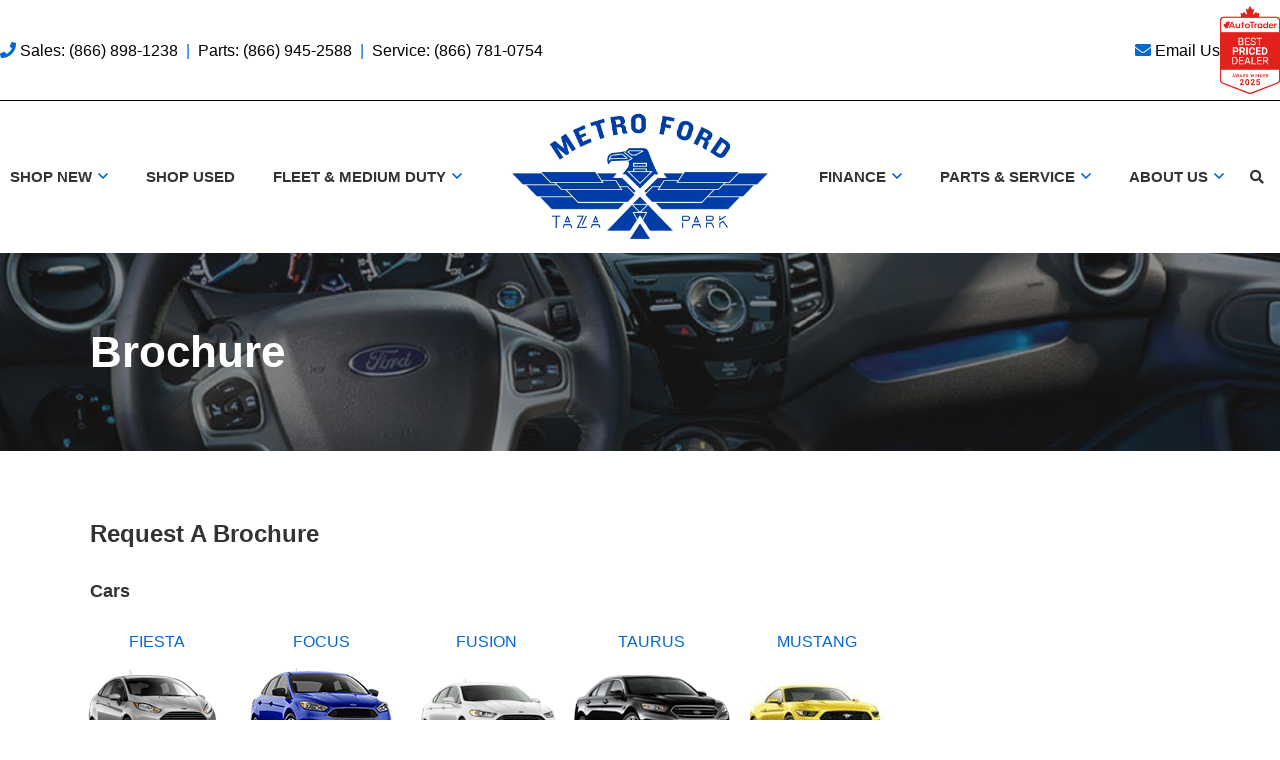

--- FILE ---
content_type: text/html; charset=utf-8
request_url: https://www.google.com/recaptcha/api2/anchor?ar=1&k=6LfL76YUAAAAAC18E_a_gGs2qf0ON_kX21Kvha4n&co=aHR0cHM6Ly93d3cubWV0cm9mb3JkLmNhOjQ0Mw..&hl=en&v=PoyoqOPhxBO7pBk68S4YbpHZ&size=invisible&anchor-ms=20000&execute-ms=30000&cb=7gcta3m5buv0
body_size: 48540
content:
<!DOCTYPE HTML><html dir="ltr" lang="en"><head><meta http-equiv="Content-Type" content="text/html; charset=UTF-8">
<meta http-equiv="X-UA-Compatible" content="IE=edge">
<title>reCAPTCHA</title>
<style type="text/css">
/* cyrillic-ext */
@font-face {
  font-family: 'Roboto';
  font-style: normal;
  font-weight: 400;
  font-stretch: 100%;
  src: url(//fonts.gstatic.com/s/roboto/v48/KFO7CnqEu92Fr1ME7kSn66aGLdTylUAMa3GUBHMdazTgWw.woff2) format('woff2');
  unicode-range: U+0460-052F, U+1C80-1C8A, U+20B4, U+2DE0-2DFF, U+A640-A69F, U+FE2E-FE2F;
}
/* cyrillic */
@font-face {
  font-family: 'Roboto';
  font-style: normal;
  font-weight: 400;
  font-stretch: 100%;
  src: url(//fonts.gstatic.com/s/roboto/v48/KFO7CnqEu92Fr1ME7kSn66aGLdTylUAMa3iUBHMdazTgWw.woff2) format('woff2');
  unicode-range: U+0301, U+0400-045F, U+0490-0491, U+04B0-04B1, U+2116;
}
/* greek-ext */
@font-face {
  font-family: 'Roboto';
  font-style: normal;
  font-weight: 400;
  font-stretch: 100%;
  src: url(//fonts.gstatic.com/s/roboto/v48/KFO7CnqEu92Fr1ME7kSn66aGLdTylUAMa3CUBHMdazTgWw.woff2) format('woff2');
  unicode-range: U+1F00-1FFF;
}
/* greek */
@font-face {
  font-family: 'Roboto';
  font-style: normal;
  font-weight: 400;
  font-stretch: 100%;
  src: url(//fonts.gstatic.com/s/roboto/v48/KFO7CnqEu92Fr1ME7kSn66aGLdTylUAMa3-UBHMdazTgWw.woff2) format('woff2');
  unicode-range: U+0370-0377, U+037A-037F, U+0384-038A, U+038C, U+038E-03A1, U+03A3-03FF;
}
/* math */
@font-face {
  font-family: 'Roboto';
  font-style: normal;
  font-weight: 400;
  font-stretch: 100%;
  src: url(//fonts.gstatic.com/s/roboto/v48/KFO7CnqEu92Fr1ME7kSn66aGLdTylUAMawCUBHMdazTgWw.woff2) format('woff2');
  unicode-range: U+0302-0303, U+0305, U+0307-0308, U+0310, U+0312, U+0315, U+031A, U+0326-0327, U+032C, U+032F-0330, U+0332-0333, U+0338, U+033A, U+0346, U+034D, U+0391-03A1, U+03A3-03A9, U+03B1-03C9, U+03D1, U+03D5-03D6, U+03F0-03F1, U+03F4-03F5, U+2016-2017, U+2034-2038, U+203C, U+2040, U+2043, U+2047, U+2050, U+2057, U+205F, U+2070-2071, U+2074-208E, U+2090-209C, U+20D0-20DC, U+20E1, U+20E5-20EF, U+2100-2112, U+2114-2115, U+2117-2121, U+2123-214F, U+2190, U+2192, U+2194-21AE, U+21B0-21E5, U+21F1-21F2, U+21F4-2211, U+2213-2214, U+2216-22FF, U+2308-230B, U+2310, U+2319, U+231C-2321, U+2336-237A, U+237C, U+2395, U+239B-23B7, U+23D0, U+23DC-23E1, U+2474-2475, U+25AF, U+25B3, U+25B7, U+25BD, U+25C1, U+25CA, U+25CC, U+25FB, U+266D-266F, U+27C0-27FF, U+2900-2AFF, U+2B0E-2B11, U+2B30-2B4C, U+2BFE, U+3030, U+FF5B, U+FF5D, U+1D400-1D7FF, U+1EE00-1EEFF;
}
/* symbols */
@font-face {
  font-family: 'Roboto';
  font-style: normal;
  font-weight: 400;
  font-stretch: 100%;
  src: url(//fonts.gstatic.com/s/roboto/v48/KFO7CnqEu92Fr1ME7kSn66aGLdTylUAMaxKUBHMdazTgWw.woff2) format('woff2');
  unicode-range: U+0001-000C, U+000E-001F, U+007F-009F, U+20DD-20E0, U+20E2-20E4, U+2150-218F, U+2190, U+2192, U+2194-2199, U+21AF, U+21E6-21F0, U+21F3, U+2218-2219, U+2299, U+22C4-22C6, U+2300-243F, U+2440-244A, U+2460-24FF, U+25A0-27BF, U+2800-28FF, U+2921-2922, U+2981, U+29BF, U+29EB, U+2B00-2BFF, U+4DC0-4DFF, U+FFF9-FFFB, U+10140-1018E, U+10190-1019C, U+101A0, U+101D0-101FD, U+102E0-102FB, U+10E60-10E7E, U+1D2C0-1D2D3, U+1D2E0-1D37F, U+1F000-1F0FF, U+1F100-1F1AD, U+1F1E6-1F1FF, U+1F30D-1F30F, U+1F315, U+1F31C, U+1F31E, U+1F320-1F32C, U+1F336, U+1F378, U+1F37D, U+1F382, U+1F393-1F39F, U+1F3A7-1F3A8, U+1F3AC-1F3AF, U+1F3C2, U+1F3C4-1F3C6, U+1F3CA-1F3CE, U+1F3D4-1F3E0, U+1F3ED, U+1F3F1-1F3F3, U+1F3F5-1F3F7, U+1F408, U+1F415, U+1F41F, U+1F426, U+1F43F, U+1F441-1F442, U+1F444, U+1F446-1F449, U+1F44C-1F44E, U+1F453, U+1F46A, U+1F47D, U+1F4A3, U+1F4B0, U+1F4B3, U+1F4B9, U+1F4BB, U+1F4BF, U+1F4C8-1F4CB, U+1F4D6, U+1F4DA, U+1F4DF, U+1F4E3-1F4E6, U+1F4EA-1F4ED, U+1F4F7, U+1F4F9-1F4FB, U+1F4FD-1F4FE, U+1F503, U+1F507-1F50B, U+1F50D, U+1F512-1F513, U+1F53E-1F54A, U+1F54F-1F5FA, U+1F610, U+1F650-1F67F, U+1F687, U+1F68D, U+1F691, U+1F694, U+1F698, U+1F6AD, U+1F6B2, U+1F6B9-1F6BA, U+1F6BC, U+1F6C6-1F6CF, U+1F6D3-1F6D7, U+1F6E0-1F6EA, U+1F6F0-1F6F3, U+1F6F7-1F6FC, U+1F700-1F7FF, U+1F800-1F80B, U+1F810-1F847, U+1F850-1F859, U+1F860-1F887, U+1F890-1F8AD, U+1F8B0-1F8BB, U+1F8C0-1F8C1, U+1F900-1F90B, U+1F93B, U+1F946, U+1F984, U+1F996, U+1F9E9, U+1FA00-1FA6F, U+1FA70-1FA7C, U+1FA80-1FA89, U+1FA8F-1FAC6, U+1FACE-1FADC, U+1FADF-1FAE9, U+1FAF0-1FAF8, U+1FB00-1FBFF;
}
/* vietnamese */
@font-face {
  font-family: 'Roboto';
  font-style: normal;
  font-weight: 400;
  font-stretch: 100%;
  src: url(//fonts.gstatic.com/s/roboto/v48/KFO7CnqEu92Fr1ME7kSn66aGLdTylUAMa3OUBHMdazTgWw.woff2) format('woff2');
  unicode-range: U+0102-0103, U+0110-0111, U+0128-0129, U+0168-0169, U+01A0-01A1, U+01AF-01B0, U+0300-0301, U+0303-0304, U+0308-0309, U+0323, U+0329, U+1EA0-1EF9, U+20AB;
}
/* latin-ext */
@font-face {
  font-family: 'Roboto';
  font-style: normal;
  font-weight: 400;
  font-stretch: 100%;
  src: url(//fonts.gstatic.com/s/roboto/v48/KFO7CnqEu92Fr1ME7kSn66aGLdTylUAMa3KUBHMdazTgWw.woff2) format('woff2');
  unicode-range: U+0100-02BA, U+02BD-02C5, U+02C7-02CC, U+02CE-02D7, U+02DD-02FF, U+0304, U+0308, U+0329, U+1D00-1DBF, U+1E00-1E9F, U+1EF2-1EFF, U+2020, U+20A0-20AB, U+20AD-20C0, U+2113, U+2C60-2C7F, U+A720-A7FF;
}
/* latin */
@font-face {
  font-family: 'Roboto';
  font-style: normal;
  font-weight: 400;
  font-stretch: 100%;
  src: url(//fonts.gstatic.com/s/roboto/v48/KFO7CnqEu92Fr1ME7kSn66aGLdTylUAMa3yUBHMdazQ.woff2) format('woff2');
  unicode-range: U+0000-00FF, U+0131, U+0152-0153, U+02BB-02BC, U+02C6, U+02DA, U+02DC, U+0304, U+0308, U+0329, U+2000-206F, U+20AC, U+2122, U+2191, U+2193, U+2212, U+2215, U+FEFF, U+FFFD;
}
/* cyrillic-ext */
@font-face {
  font-family: 'Roboto';
  font-style: normal;
  font-weight: 500;
  font-stretch: 100%;
  src: url(//fonts.gstatic.com/s/roboto/v48/KFO7CnqEu92Fr1ME7kSn66aGLdTylUAMa3GUBHMdazTgWw.woff2) format('woff2');
  unicode-range: U+0460-052F, U+1C80-1C8A, U+20B4, U+2DE0-2DFF, U+A640-A69F, U+FE2E-FE2F;
}
/* cyrillic */
@font-face {
  font-family: 'Roboto';
  font-style: normal;
  font-weight: 500;
  font-stretch: 100%;
  src: url(//fonts.gstatic.com/s/roboto/v48/KFO7CnqEu92Fr1ME7kSn66aGLdTylUAMa3iUBHMdazTgWw.woff2) format('woff2');
  unicode-range: U+0301, U+0400-045F, U+0490-0491, U+04B0-04B1, U+2116;
}
/* greek-ext */
@font-face {
  font-family: 'Roboto';
  font-style: normal;
  font-weight: 500;
  font-stretch: 100%;
  src: url(//fonts.gstatic.com/s/roboto/v48/KFO7CnqEu92Fr1ME7kSn66aGLdTylUAMa3CUBHMdazTgWw.woff2) format('woff2');
  unicode-range: U+1F00-1FFF;
}
/* greek */
@font-face {
  font-family: 'Roboto';
  font-style: normal;
  font-weight: 500;
  font-stretch: 100%;
  src: url(//fonts.gstatic.com/s/roboto/v48/KFO7CnqEu92Fr1ME7kSn66aGLdTylUAMa3-UBHMdazTgWw.woff2) format('woff2');
  unicode-range: U+0370-0377, U+037A-037F, U+0384-038A, U+038C, U+038E-03A1, U+03A3-03FF;
}
/* math */
@font-face {
  font-family: 'Roboto';
  font-style: normal;
  font-weight: 500;
  font-stretch: 100%;
  src: url(//fonts.gstatic.com/s/roboto/v48/KFO7CnqEu92Fr1ME7kSn66aGLdTylUAMawCUBHMdazTgWw.woff2) format('woff2');
  unicode-range: U+0302-0303, U+0305, U+0307-0308, U+0310, U+0312, U+0315, U+031A, U+0326-0327, U+032C, U+032F-0330, U+0332-0333, U+0338, U+033A, U+0346, U+034D, U+0391-03A1, U+03A3-03A9, U+03B1-03C9, U+03D1, U+03D5-03D6, U+03F0-03F1, U+03F4-03F5, U+2016-2017, U+2034-2038, U+203C, U+2040, U+2043, U+2047, U+2050, U+2057, U+205F, U+2070-2071, U+2074-208E, U+2090-209C, U+20D0-20DC, U+20E1, U+20E5-20EF, U+2100-2112, U+2114-2115, U+2117-2121, U+2123-214F, U+2190, U+2192, U+2194-21AE, U+21B0-21E5, U+21F1-21F2, U+21F4-2211, U+2213-2214, U+2216-22FF, U+2308-230B, U+2310, U+2319, U+231C-2321, U+2336-237A, U+237C, U+2395, U+239B-23B7, U+23D0, U+23DC-23E1, U+2474-2475, U+25AF, U+25B3, U+25B7, U+25BD, U+25C1, U+25CA, U+25CC, U+25FB, U+266D-266F, U+27C0-27FF, U+2900-2AFF, U+2B0E-2B11, U+2B30-2B4C, U+2BFE, U+3030, U+FF5B, U+FF5D, U+1D400-1D7FF, U+1EE00-1EEFF;
}
/* symbols */
@font-face {
  font-family: 'Roboto';
  font-style: normal;
  font-weight: 500;
  font-stretch: 100%;
  src: url(//fonts.gstatic.com/s/roboto/v48/KFO7CnqEu92Fr1ME7kSn66aGLdTylUAMaxKUBHMdazTgWw.woff2) format('woff2');
  unicode-range: U+0001-000C, U+000E-001F, U+007F-009F, U+20DD-20E0, U+20E2-20E4, U+2150-218F, U+2190, U+2192, U+2194-2199, U+21AF, U+21E6-21F0, U+21F3, U+2218-2219, U+2299, U+22C4-22C6, U+2300-243F, U+2440-244A, U+2460-24FF, U+25A0-27BF, U+2800-28FF, U+2921-2922, U+2981, U+29BF, U+29EB, U+2B00-2BFF, U+4DC0-4DFF, U+FFF9-FFFB, U+10140-1018E, U+10190-1019C, U+101A0, U+101D0-101FD, U+102E0-102FB, U+10E60-10E7E, U+1D2C0-1D2D3, U+1D2E0-1D37F, U+1F000-1F0FF, U+1F100-1F1AD, U+1F1E6-1F1FF, U+1F30D-1F30F, U+1F315, U+1F31C, U+1F31E, U+1F320-1F32C, U+1F336, U+1F378, U+1F37D, U+1F382, U+1F393-1F39F, U+1F3A7-1F3A8, U+1F3AC-1F3AF, U+1F3C2, U+1F3C4-1F3C6, U+1F3CA-1F3CE, U+1F3D4-1F3E0, U+1F3ED, U+1F3F1-1F3F3, U+1F3F5-1F3F7, U+1F408, U+1F415, U+1F41F, U+1F426, U+1F43F, U+1F441-1F442, U+1F444, U+1F446-1F449, U+1F44C-1F44E, U+1F453, U+1F46A, U+1F47D, U+1F4A3, U+1F4B0, U+1F4B3, U+1F4B9, U+1F4BB, U+1F4BF, U+1F4C8-1F4CB, U+1F4D6, U+1F4DA, U+1F4DF, U+1F4E3-1F4E6, U+1F4EA-1F4ED, U+1F4F7, U+1F4F9-1F4FB, U+1F4FD-1F4FE, U+1F503, U+1F507-1F50B, U+1F50D, U+1F512-1F513, U+1F53E-1F54A, U+1F54F-1F5FA, U+1F610, U+1F650-1F67F, U+1F687, U+1F68D, U+1F691, U+1F694, U+1F698, U+1F6AD, U+1F6B2, U+1F6B9-1F6BA, U+1F6BC, U+1F6C6-1F6CF, U+1F6D3-1F6D7, U+1F6E0-1F6EA, U+1F6F0-1F6F3, U+1F6F7-1F6FC, U+1F700-1F7FF, U+1F800-1F80B, U+1F810-1F847, U+1F850-1F859, U+1F860-1F887, U+1F890-1F8AD, U+1F8B0-1F8BB, U+1F8C0-1F8C1, U+1F900-1F90B, U+1F93B, U+1F946, U+1F984, U+1F996, U+1F9E9, U+1FA00-1FA6F, U+1FA70-1FA7C, U+1FA80-1FA89, U+1FA8F-1FAC6, U+1FACE-1FADC, U+1FADF-1FAE9, U+1FAF0-1FAF8, U+1FB00-1FBFF;
}
/* vietnamese */
@font-face {
  font-family: 'Roboto';
  font-style: normal;
  font-weight: 500;
  font-stretch: 100%;
  src: url(//fonts.gstatic.com/s/roboto/v48/KFO7CnqEu92Fr1ME7kSn66aGLdTylUAMa3OUBHMdazTgWw.woff2) format('woff2');
  unicode-range: U+0102-0103, U+0110-0111, U+0128-0129, U+0168-0169, U+01A0-01A1, U+01AF-01B0, U+0300-0301, U+0303-0304, U+0308-0309, U+0323, U+0329, U+1EA0-1EF9, U+20AB;
}
/* latin-ext */
@font-face {
  font-family: 'Roboto';
  font-style: normal;
  font-weight: 500;
  font-stretch: 100%;
  src: url(//fonts.gstatic.com/s/roboto/v48/KFO7CnqEu92Fr1ME7kSn66aGLdTylUAMa3KUBHMdazTgWw.woff2) format('woff2');
  unicode-range: U+0100-02BA, U+02BD-02C5, U+02C7-02CC, U+02CE-02D7, U+02DD-02FF, U+0304, U+0308, U+0329, U+1D00-1DBF, U+1E00-1E9F, U+1EF2-1EFF, U+2020, U+20A0-20AB, U+20AD-20C0, U+2113, U+2C60-2C7F, U+A720-A7FF;
}
/* latin */
@font-face {
  font-family: 'Roboto';
  font-style: normal;
  font-weight: 500;
  font-stretch: 100%;
  src: url(//fonts.gstatic.com/s/roboto/v48/KFO7CnqEu92Fr1ME7kSn66aGLdTylUAMa3yUBHMdazQ.woff2) format('woff2');
  unicode-range: U+0000-00FF, U+0131, U+0152-0153, U+02BB-02BC, U+02C6, U+02DA, U+02DC, U+0304, U+0308, U+0329, U+2000-206F, U+20AC, U+2122, U+2191, U+2193, U+2212, U+2215, U+FEFF, U+FFFD;
}
/* cyrillic-ext */
@font-face {
  font-family: 'Roboto';
  font-style: normal;
  font-weight: 900;
  font-stretch: 100%;
  src: url(//fonts.gstatic.com/s/roboto/v48/KFO7CnqEu92Fr1ME7kSn66aGLdTylUAMa3GUBHMdazTgWw.woff2) format('woff2');
  unicode-range: U+0460-052F, U+1C80-1C8A, U+20B4, U+2DE0-2DFF, U+A640-A69F, U+FE2E-FE2F;
}
/* cyrillic */
@font-face {
  font-family: 'Roboto';
  font-style: normal;
  font-weight: 900;
  font-stretch: 100%;
  src: url(//fonts.gstatic.com/s/roboto/v48/KFO7CnqEu92Fr1ME7kSn66aGLdTylUAMa3iUBHMdazTgWw.woff2) format('woff2');
  unicode-range: U+0301, U+0400-045F, U+0490-0491, U+04B0-04B1, U+2116;
}
/* greek-ext */
@font-face {
  font-family: 'Roboto';
  font-style: normal;
  font-weight: 900;
  font-stretch: 100%;
  src: url(//fonts.gstatic.com/s/roboto/v48/KFO7CnqEu92Fr1ME7kSn66aGLdTylUAMa3CUBHMdazTgWw.woff2) format('woff2');
  unicode-range: U+1F00-1FFF;
}
/* greek */
@font-face {
  font-family: 'Roboto';
  font-style: normal;
  font-weight: 900;
  font-stretch: 100%;
  src: url(//fonts.gstatic.com/s/roboto/v48/KFO7CnqEu92Fr1ME7kSn66aGLdTylUAMa3-UBHMdazTgWw.woff2) format('woff2');
  unicode-range: U+0370-0377, U+037A-037F, U+0384-038A, U+038C, U+038E-03A1, U+03A3-03FF;
}
/* math */
@font-face {
  font-family: 'Roboto';
  font-style: normal;
  font-weight: 900;
  font-stretch: 100%;
  src: url(//fonts.gstatic.com/s/roboto/v48/KFO7CnqEu92Fr1ME7kSn66aGLdTylUAMawCUBHMdazTgWw.woff2) format('woff2');
  unicode-range: U+0302-0303, U+0305, U+0307-0308, U+0310, U+0312, U+0315, U+031A, U+0326-0327, U+032C, U+032F-0330, U+0332-0333, U+0338, U+033A, U+0346, U+034D, U+0391-03A1, U+03A3-03A9, U+03B1-03C9, U+03D1, U+03D5-03D6, U+03F0-03F1, U+03F4-03F5, U+2016-2017, U+2034-2038, U+203C, U+2040, U+2043, U+2047, U+2050, U+2057, U+205F, U+2070-2071, U+2074-208E, U+2090-209C, U+20D0-20DC, U+20E1, U+20E5-20EF, U+2100-2112, U+2114-2115, U+2117-2121, U+2123-214F, U+2190, U+2192, U+2194-21AE, U+21B0-21E5, U+21F1-21F2, U+21F4-2211, U+2213-2214, U+2216-22FF, U+2308-230B, U+2310, U+2319, U+231C-2321, U+2336-237A, U+237C, U+2395, U+239B-23B7, U+23D0, U+23DC-23E1, U+2474-2475, U+25AF, U+25B3, U+25B7, U+25BD, U+25C1, U+25CA, U+25CC, U+25FB, U+266D-266F, U+27C0-27FF, U+2900-2AFF, U+2B0E-2B11, U+2B30-2B4C, U+2BFE, U+3030, U+FF5B, U+FF5D, U+1D400-1D7FF, U+1EE00-1EEFF;
}
/* symbols */
@font-face {
  font-family: 'Roboto';
  font-style: normal;
  font-weight: 900;
  font-stretch: 100%;
  src: url(//fonts.gstatic.com/s/roboto/v48/KFO7CnqEu92Fr1ME7kSn66aGLdTylUAMaxKUBHMdazTgWw.woff2) format('woff2');
  unicode-range: U+0001-000C, U+000E-001F, U+007F-009F, U+20DD-20E0, U+20E2-20E4, U+2150-218F, U+2190, U+2192, U+2194-2199, U+21AF, U+21E6-21F0, U+21F3, U+2218-2219, U+2299, U+22C4-22C6, U+2300-243F, U+2440-244A, U+2460-24FF, U+25A0-27BF, U+2800-28FF, U+2921-2922, U+2981, U+29BF, U+29EB, U+2B00-2BFF, U+4DC0-4DFF, U+FFF9-FFFB, U+10140-1018E, U+10190-1019C, U+101A0, U+101D0-101FD, U+102E0-102FB, U+10E60-10E7E, U+1D2C0-1D2D3, U+1D2E0-1D37F, U+1F000-1F0FF, U+1F100-1F1AD, U+1F1E6-1F1FF, U+1F30D-1F30F, U+1F315, U+1F31C, U+1F31E, U+1F320-1F32C, U+1F336, U+1F378, U+1F37D, U+1F382, U+1F393-1F39F, U+1F3A7-1F3A8, U+1F3AC-1F3AF, U+1F3C2, U+1F3C4-1F3C6, U+1F3CA-1F3CE, U+1F3D4-1F3E0, U+1F3ED, U+1F3F1-1F3F3, U+1F3F5-1F3F7, U+1F408, U+1F415, U+1F41F, U+1F426, U+1F43F, U+1F441-1F442, U+1F444, U+1F446-1F449, U+1F44C-1F44E, U+1F453, U+1F46A, U+1F47D, U+1F4A3, U+1F4B0, U+1F4B3, U+1F4B9, U+1F4BB, U+1F4BF, U+1F4C8-1F4CB, U+1F4D6, U+1F4DA, U+1F4DF, U+1F4E3-1F4E6, U+1F4EA-1F4ED, U+1F4F7, U+1F4F9-1F4FB, U+1F4FD-1F4FE, U+1F503, U+1F507-1F50B, U+1F50D, U+1F512-1F513, U+1F53E-1F54A, U+1F54F-1F5FA, U+1F610, U+1F650-1F67F, U+1F687, U+1F68D, U+1F691, U+1F694, U+1F698, U+1F6AD, U+1F6B2, U+1F6B9-1F6BA, U+1F6BC, U+1F6C6-1F6CF, U+1F6D3-1F6D7, U+1F6E0-1F6EA, U+1F6F0-1F6F3, U+1F6F7-1F6FC, U+1F700-1F7FF, U+1F800-1F80B, U+1F810-1F847, U+1F850-1F859, U+1F860-1F887, U+1F890-1F8AD, U+1F8B0-1F8BB, U+1F8C0-1F8C1, U+1F900-1F90B, U+1F93B, U+1F946, U+1F984, U+1F996, U+1F9E9, U+1FA00-1FA6F, U+1FA70-1FA7C, U+1FA80-1FA89, U+1FA8F-1FAC6, U+1FACE-1FADC, U+1FADF-1FAE9, U+1FAF0-1FAF8, U+1FB00-1FBFF;
}
/* vietnamese */
@font-face {
  font-family: 'Roboto';
  font-style: normal;
  font-weight: 900;
  font-stretch: 100%;
  src: url(//fonts.gstatic.com/s/roboto/v48/KFO7CnqEu92Fr1ME7kSn66aGLdTylUAMa3OUBHMdazTgWw.woff2) format('woff2');
  unicode-range: U+0102-0103, U+0110-0111, U+0128-0129, U+0168-0169, U+01A0-01A1, U+01AF-01B0, U+0300-0301, U+0303-0304, U+0308-0309, U+0323, U+0329, U+1EA0-1EF9, U+20AB;
}
/* latin-ext */
@font-face {
  font-family: 'Roboto';
  font-style: normal;
  font-weight: 900;
  font-stretch: 100%;
  src: url(//fonts.gstatic.com/s/roboto/v48/KFO7CnqEu92Fr1ME7kSn66aGLdTylUAMa3KUBHMdazTgWw.woff2) format('woff2');
  unicode-range: U+0100-02BA, U+02BD-02C5, U+02C7-02CC, U+02CE-02D7, U+02DD-02FF, U+0304, U+0308, U+0329, U+1D00-1DBF, U+1E00-1E9F, U+1EF2-1EFF, U+2020, U+20A0-20AB, U+20AD-20C0, U+2113, U+2C60-2C7F, U+A720-A7FF;
}
/* latin */
@font-face {
  font-family: 'Roboto';
  font-style: normal;
  font-weight: 900;
  font-stretch: 100%;
  src: url(//fonts.gstatic.com/s/roboto/v48/KFO7CnqEu92Fr1ME7kSn66aGLdTylUAMa3yUBHMdazQ.woff2) format('woff2');
  unicode-range: U+0000-00FF, U+0131, U+0152-0153, U+02BB-02BC, U+02C6, U+02DA, U+02DC, U+0304, U+0308, U+0329, U+2000-206F, U+20AC, U+2122, U+2191, U+2193, U+2212, U+2215, U+FEFF, U+FFFD;
}

</style>
<link rel="stylesheet" type="text/css" href="https://www.gstatic.com/recaptcha/releases/PoyoqOPhxBO7pBk68S4YbpHZ/styles__ltr.css">
<script nonce="A8z_bQpMWGoki2FHj7oKFA" type="text/javascript">window['__recaptcha_api'] = 'https://www.google.com/recaptcha/api2/';</script>
<script type="text/javascript" src="https://www.gstatic.com/recaptcha/releases/PoyoqOPhxBO7pBk68S4YbpHZ/recaptcha__en.js" nonce="A8z_bQpMWGoki2FHj7oKFA">
      
    </script></head>
<body><div id="rc-anchor-alert" class="rc-anchor-alert"></div>
<input type="hidden" id="recaptcha-token" value="[base64]">
<script type="text/javascript" nonce="A8z_bQpMWGoki2FHj7oKFA">
      recaptcha.anchor.Main.init("[\x22ainput\x22,[\x22bgdata\x22,\x22\x22,\[base64]/[base64]/UltIKytdPWE6KGE8MjA0OD9SW0grK109YT4+NnwxOTI6KChhJjY0NTEyKT09NTUyOTYmJnErMTxoLmxlbmd0aCYmKGguY2hhckNvZGVBdChxKzEpJjY0NTEyKT09NTYzMjA/[base64]/MjU1OlI/[base64]/[base64]/[base64]/[base64]/[base64]/[base64]/[base64]/[base64]/[base64]/[base64]\x22,\[base64]\\u003d\\u003d\x22,\x22w5xbw5/Ct0nCvkEVPSjDpsKAeMKKw6U7w7XDkWDDk3wHw5LCrFjCqsOKKFcwBgJ8UljDg0d8wq7Dh07DjcO+w7rDkRfDhMO2QcKIwp7CicO4AMOIJQTDtTQidMOFXEzDlMOSU8KMIcKmw5/[base64]/HE7CpMKpTVPCrcK1bsKfdcO1woxTacKOamIDw4HDkWDDjgwMw4UPRT5Yw6tjwqXDok/DmRISFEV+w5HDu8KDw5Ebwoc2E8KewqMvwrfCg8O2w7vDoSzDgsOIw4rCpFICFC/CrcOSw55TbMO7w5x5w7PCsQlkw7VdfH1/OMOjwqVLwoDChsK0w4pue8KfOcObTMKTInxKw7QXw4/CtsORw6vCoWLCnlxoW0oow4rCmw8Jw69yN8KbwqBPZsOIOSdaeFATQsKgwqrCuwsVKMKzwrZjSsOpEcKAwoDDkGsyw5/Cg8KdwpNgw5sLRcOHwqrCtxTCjcKwwqnDisOeYMKcTifDvyHCnjPDtcKvwoHCo8OOw71Wwqs/[base64]/DtQ5AfwzChTXDtMKmw6VZwoXDjDbCizMiwpPChcKDw7DCuTQpwpLDqnPCqcKjTMKgw43DncKVwqvDhlI6wo5Zwo3CpsOIG8KYwr7Cky4sBTdJVsK5wpJMXicSwpZFZ8Kqw6/CoMO7JyHDjcOPfcKUQ8KUPlswwoDCpMKwannCsMKdMkzCu8KGf8KawoIIeDXCosKdwpbDncOkSMKvw68/w5BnDjcqJ1BHw6PDvMOla2duJsOcw5HCnsOBwo5cwr/[base64]/[base64]/CssKhccKucAzDtzQPw7LDgMOpMcKQwpfCjirCt8K1RGvCgU5/[base64]/csKow4cFw7nCvyzDnmp1cGQywrzDtMKdw5I3wrJ5w7LDjsOmRzPDvMK/[base64]/wowiwq7Do8KlNsO3VT/CkzLCh1/CvGLDt8Ocw4vDisO/wodOMsO1ADJzSF8tHC/CrW3CrAfCrHDDjlAKJMK4NsKiwobCrjXDmFHDmMKwVRjDpcKLLcOpwoXDrMKGeMOfEcK2w78TF1cNw6LDsEHCmsKQw5LCtjnCl1bDhQtGw4fCiMOZwqU/[base64]/VMKQw4LChcOwwpsbwrZeXEvCnMOjIyAFw7jDisKWSTQHbsKSJSvCq1AIwpUKI8OEw60MwqRZDXttPiEyw7ECIsKTw7XCtS4fY2TCr8KqSEzCmcOqw4xVDRRyQQ7DjWLCisOJw4PDisOUXcOew6ozw4zCmcK/CMOKUcOMAXJuw7JjM8OJwrZKw57CiFXCssKGOcKNw7rCnmfDpXrCp8KBeSV9wo8DNwbCik/CnTzDvcKxKjZUw4DDpG/ClcKEw4nCn8OJcD0Ha8KawqfCjQTCssOWEXoFw5tGwoTChkTDvCo8DMK4w4jDtcORFBXCgsKFaB/CtsKQcyDCuMOcYlfChjsvM8KqXMOtwrTCpMK5wrDCu3zDssKBw51xWMO8woloworCtUbCvzPDrcKWBi/CoinDl8O1JkDCs8O2w6/DoBhmBsOUIwfCl8KzGsOxZsOowow8wrlSwrTCmcKSwoTCj8KMwr0jwpHCj8OWwpXDsU7Dvgg1BCRxNDxYw4kDFMO2wqBkwoPDqHoIUmnCjFA5w7Eywr9cw4DDmx3CrHcVw4zCsHo8wpnDvT/DkW4YwqJYw7wJw6UTY3nClMKrecOWwqXCucOawrFWwqpOYAkCVGhfWkrCiEY1V8O0w5zClyYKHQrDli1+YsK0w7bDhsKXNsOTw6xww6Z/wrrCiBpDw41aP09VUiIJMsORDMOwwpd9wqDDsMKIwqZMCcK/[base64]/[base64]/Dl2IWLMKew6zCjMOrPcKEDQPCoUY/wqR9wo/CkMO2MGBFw7/CncKqe0vDjMKRw7PCuXTDjcKYwqIKEcK2w5RDcQzDsMKRwrHDuBTCuQ7CisOkLnXDnsOecF7DjMKxw5F/wr3DmCh+wpzCn0XDohvDgMOVw7LDpUcOw4DDicK6wofDkmzCvMKBw7/DrMOfbMKIBxJIAsO7fhN+GHcJw7tXw5HDmB3CvXzDuMOzOwLDoBjCvsKbCsKFwrjCoMOzwrRSw6fDoE7CqWI0Q0oQw73CjjzDgsOlw4vCnsOQacO6w5svZ1tEwqF1FAEeJgB7J8OXKBXDtsK3aRECwoAKw57DgsKXc8KzbD/DlAxOw7dVFXDCrXUWWcOSw7bDjWrCmnklWsO2UA9xworCkGQpw7EPZsOowo3CqsOsGsO9w4PCpFPDpTEEw6ltwovDgcO0wrA6A8KIw5XDg8Kvw6M2KsKJRcOiDXXCrzvCsMKqw5VFZsOWO8KYw5EJFsObw5jCikJzw5HDtA/CmAMDFTsJwqkrasK0w7TDolfCisK9wrfDkTAuLcOxbsOsHlPDgRnCrUMEKifCgmNbH8OPBQfDpMOGwqNRGEvCrEXDiSjCksOtHsKZZcKqw4bDvcODw7gqDmRKwrHCt8ONN8O7MQEGw5wBw5/DmSEuw57CtMK7wovCk8O2w4kwA01pE8OTfMKzw4rCqMKqCxHCnsK/w4AeVsKKwr5zw40Ww7LCjsO8KcKUB21pd8K1cUDCkMKfcn5UwrQJwopBVMOjQ8KBRhRqw7tDw7rCl8KvOw/[base64]/[base64]/MwrCnj4kF0Vkf8KFUMOBw7NbO8OMwrjDgj0lw7bDvcO5w6LCgMOdwqbCscK0NcKCfsO6w6dpTMKrw4ZwQ8Oyw4rCqMKSSMOvwrQ1G8KawpV/wprCqMKSKcOqAB3DmzAqJMK+wp0OwrxTw4hHwrt+wp/Cmwh7Z8KsGMOpwocCwrLDmMOSAsKOQXnDusOXw7DClsK2wq0eLsKfw4zDjTEYF8KtwqsidERBdMOgwr1nOTdYwrcIwpJrwoPDiMKPw6F4w7BZw6rDhHl1SMKNw5PCqcKnw6TCiRTCkcKnGFoHw6ZiLMK8w40MHXvCnRDCvXgCw6bDnQzCog/ChsK+EsKLwqRlwoPDkHXDulPDjcKaCBbDmMOvRsKIw6nDvlZyDn3CisKTf3jCgXd9w7rDg8KsDnjDlcOhw59Dw6wZYcKjFMKxJEbDgkPDlyIDw60DR3/Cr8OKwozCscOGwqPCgsOzw692wqc9wqjDpcKzwr3DncOhw4Nyw6vCg1HCr010wpPDlsKcw6nDocOTwovDn8KVK0/[base64]/DvsK9w6srw7bCq8Ofw4ICw4siRlYFw5UgT8KzN8OwA8Kowp4Kw6QTw7nDiEvDpMKzVcK/[base64]/[base64]/[base64]/wrrCm2jChMKIalPDgcOywr8dOwbCm8KLKMOpI8ODw7rCjcK/Sz3CmnvCv8Kvw5kZwpRBwpFUI1gdDjJewrzCmDrDmgRIThkKw6QAeBIBRcOkH1t/w68MNggdwqQFZMKefsKoVRfDpmPDnMKnw7PDl2TDosOeIUR1Lk3CoMOkwq3DpMKca8OxDcOqwrHCkX3DrMK/[base64]/ClcOrw61/QjfDn8OKwrfCkxZJesOAw6NrQ8OcwoVYTsOXw7/DmQp+w4tSworCjCdrWsOgwojDhsKjA8KUwoLDlMKCbMOawrLChQlxSW8OfgvCvMO5w4tFMcO2ISZTw7DDm3XDuhrDg2daNMKjw7JAe8KQwpVuw6vDgsORJ3vDssKsYVbCs27ClsOKU8OAw5bCqGcXworCh8Oww5nDhcOrwo7ChEINEMOwOmV+w7DCtMKZwovDrcOVwo/DhsKiwrMWw68aZcKxw4bCojlPdlo6w6kcX8KfwoLCrsK8w6shwqXCiMOdd8OVwonCscO7RnbDm8KdwqYYw5E6w6ZfdDQ4wo12G18HJMKZRXzDqB4DXmQtw7jCkMOPN8OLfsOXw4Uow4x7w7DCl8KhwqnCu8KsMgzDinjDmAd1ez7ClsOkwr85bz92wo/[base64]/E8O6OMOJUhoWRQAdBgnCpkbDosKYw6vDksK9wptgw73DmSXCgS/Ckh/DqcOiw6XCkMOawpEwwo88B2RLYnpWw4fDoWvDrS3Cqh7Cj8OQGWRqAVxlw5xcwo52fsOfwoV6eifCl8Okw4bDscKEK8OENMKdwqvCrsOnwoDDo2/DjsKMw6rDkMOtAzMaw43Cs8O7w7jDgnZHw7fDgsKAw6fCtCMSw40DJsK1fw/Co8K1w7EmR8O5DXvDrH1UN0RPOMKLw54fdw3DjmDCrCZgHkBlVBHDnMOFwqrChFvCow8XbSdfwqwxFXxuwpTCk8KXwr9Bw7hgwqjDn8K6wrM/w6E3wojDtj/CnhbCu8KAwqzDhD/CqWTDnMOCwqwlwpwDwr1mN8OAw4jDknICBMO2wpUHSsOhPsOONsKmc1NMP8KyV8OYYk8oZkROwoZAw5XDl1AbVcK5C24iwpBQCHHCixjCtcO0wocLwoDClcOxworDsX/[base64]/[base64]/CjsOUwoTCjGfDsMOlwoAxHMOQWid4I35iw4bDky7CicOCY8OOw4wvw7p5w6VkCnjCrmtcDktcVHvCkyHDvMO7wqwLwozCkcODa8KMw7QSw7zDrV3DgT/Dhg1YYmg/NsOlN3ZfwpfCiEgsHMKWw7dwaxfDsXNtw7sRw6ZHKSDCvS8GwoHDkMOHwrcqM8Knw7hXaxPDq3dtDV4BwqbCoMK6F2Y6wo/Cq8K6wrXCgcOQM8Knw53Dm8OEw791w4HCm8OQw6NpwrDCj8O+wqDDrVhKwrLDrz3DosOTNGzCrCrDvT7CtjtYJ8K7E2/DkSE1w5pnw4F9w5bDp2oPwrJBwqrDnsKLw5RGwo3Di8KOEDQvIMKoasOeG8KPwoTDg3zCkgDCpAsewp/[base64]/Dt8K0w57Cog7DiwDCncK+OCzDmcOjwqvCmAgrKsOqwpQfEHgLLsK4wpTDkyrCsHFTwrwIRMKgcmV9wqnCp8KMeWMbHi/DtMK1TnDCsQnDm8KXcMKeBn49wq8JXsKSwrLDqjl4LsKlIcKjHhfCtMODwrcqw7rDrnXCucKdw7cdanEaw4zDpsK8wpphw45LCcOUSx5kwo7DmcKyCkDDqHHCog5AaMOGw5hDCsODXnx/w5DDoBxkZMKYUMOawpPDr8OMD8KSwrHDg0LDvcOhVWQsWEowD03CgA7CssOUQ8KdFMKrE23DuWB1dRIxRcKGw44awq/DkwgRW3Z3KcKAwpBpET9ZeSxhwopNwq0jIVh7V8O1wptTwqIrH3pmAgx7KxDDt8OxaXkKwr/CqMK3FMKAF3/DmgfCsBIDSALDrsKFccKXTcO4wpDCjmXDgkkhw6nDkXvDosK0wpNqR8KFw4dMwqc/wqDDrsOhw5rDtMKBIsOfHgsWRcKyInpYQsK5w6LDnDHCtsOMwqXCkMOQVR/CkBJte8OQDjrCv8OHZsOWWmHCt8K1Q8OcPcOZwqTCpj5ewoELwrjCicOzwo5bOx/DkMOXwq8YPyUrw4JnQsKzNDDCq8K/bwZZw4fCrHAsK8KHVFbDiMOxw4/CoVzCq0LCi8Kgw43Cmk1UQMOpHT3Co27Dg8O3w55UwrTCu8OTwogjT2nDhnlHwqsqEMKgbG8uCcKGwoBVRsKsw6HDvMOPbmPCssKnw5jCsxnDj8K6w6rDmMKxw543wrpkFGNEw7bClxREb8KOw57Cl8KqG8Ohw5TDlcKswqhGV0lIEMKjPMK5woIdFsOpPsOQVsOtw4/DsFrCt3LDoMONwr7Cs8KowphWfsOdwrXDlV0iAgrChSQjw5Y5wo0uwqfCjF7CkcOCw4LDoQ9KwqTCosOuPC/CisOvwohUwqjCiQh2w403wr8Pw6x3w5bDg8O3ScONwqI0wrkDG8K6GsOkfQPCvFLDkcOYScKgQcKRwpBiw7JuMMOTw7k6wo93w5M1X8OAw7HCocO0QlsYwqA9wqPDnMKABMObw6fDjMKIwrJuwprDoMKpw4fDlMO0Fygfwp1xw7szCRFDw4FnGMOUMMOlw55/w5Nuwq3CrcKDwr0Nd8KMwr/CncOIJ3rCo8OuVSlFwoNkPFjDjsODVMOswoTDg8KIw5zDsigUw43CkMKjwogxw5bDsRbCpsKbwo/CvsK5w7QJQD7Do3ZydMOIZsKcTsKRBsOYSMOYw6RgK1bDoMKoccKFARFtUMKKw7YkwrjCgsK2wpIWw6zDmcK/[base64]/Dp1oqwo9KSsKjwrXCm8K+JsKCRRDCnhc/aFHClsKjHGrDm0HDssKkwr7DssOVw5c5cxXCrEfChVg+woFoUMKHDMOXFkDDtMKnwqMEwrVka0DCrHPCj8KJOTNyNCwlIFPCocKNwqQ0w5bCosK5w5M0QQUMMEs4J8O9ScOgwphtasKswrdLwoptwrzCmiHCvirDkcKmbX9/w4zCozULw7vDmsK3wo8bwqtnS8KLwqp4VcKBw4wqwonDuMO2cMONw67DjsOPGcK/[base64]/Cnjc/JWTCj8KHR3HDqynDnVXCnF8rw7tNQxnCrsOvRsKjw5XCgsKFw57DiW09K8K0YRDDt8Kdw5/CjzLCiC7Cs8OgQ8OpY8Kfw51fw7DDqxVCQCtJw796w49LJHYjXxx3w6Qsw41qwojDlXQAKHDCp8KNwrhXw7wDwr/Cm8O0w6fCmcK3FsOOKwl0w6t2wpkSw4dSw6E7wo3DvQLCnFDDiMO5w5REa1R2wpzCicOjWsOIBlo5wppBNCkwEMOYaS9ATcKQHsK/wpPDk8OZAWrCocKjHigGbyUJw5zCqTzDg3DDs1I4V8KicBHCv3g9TcKKHsOsH8OKw7/Ch8KGd0tcw5fCrMOUwoomYD4OASvCmGFvw5jCvMOcVWTChyZaDx/[base64]/[base64]/[base64]/[base64]/Cs8KTMAElwoYLwq9fw7jDvW7CrmXDqU5IVcKPw44JN8KvwqQ1dXLDncOWPChTBsK/[base64]/CqhXDkcOjf2sawpnDoMK9N8OAQ1LCnsO7w4/Dg8Kjw4nDgGFjw5VTcjRrw6dlXBA0NznDqcOgPG/CjE/CnA3DoMO7AEPDhMK4GA7CtknCgHFoKsOiwq/ClVLCpg03IxnDnmDDtcKHwrYUBEwTa8OBWMKRwrLCuMOHeynDhR7DucOmHMO2wqvDuMK3VGvDkXLDoQBhwqPCt8O0BcOxZWs4WXjDu8KOYcOFDcK7FnDCicK9eMKvWRvDrDzCrcOLG8K9w7hpwo3DiMObw6bCtTosE0/Ds0EXwrvClcKaT8Kyw5fDpTjCi8OdwrzDjcKqemHCi8KSf2I1w4tqDULCkcKUw7jDr8KRalV/w694w7LDoXUNw7M0cWzCsw5fw4HDonHDlDHDj8KIcWLDgMObwp3CjcKUw7QQUXEww64DMsOdbMOUIkPCusKhworCr8OlJ8KXwp4mB8OMw5rCjsKcw49EKMKhXsKfVzvCpcO0wr8lwrpWwoTDh3/Ck8ODw7bDvA/DscK1w5/DtcKeJsOdVFpWw4LCnBA9LcKrwpHDkMKew4vCrcKfdMKgw5/Dh8KZKMOlwqzDpMKmwr3DslAnLmEQw6/CmDXCk3wjw4gEKjdBw7Y0acOFwqsZwo/DlcOANsKcBF94RCDCvMOUDlxTdsKVw7sAA8OjwpjDpHc7bMKECcO4w5DDrTLDm8ODw5VnNsOlw5/DiA19wqzCk8OmwqMtXytLcsO/cwvColMhwrYFw63CoDXDmVnDrMKgw5I/wpjDkFHCosKiw7LCmTjDhcK9fcOWw4AjG1zCv8KtaxA3wrl7w6XCmMKuwqXDmcKycsKwwrFYbiDDqsOzWcK5WcO5K8KowpvChnbCucKXw5LDvmQgOhACw59GFBLCgMKEVWxdFWdew61Yw6zCisOBIijChMOzGGrDuMOyw43CgEfCiMKeb8OVdMKGw7R/[base64]/[base64]/DtMOZScOyw4wxBxHCoxZxdyPCmHVmF8KlKMKjDm/[base64]/[base64]/w6bDrmfDtsK8wrzDqjLDtsKswr3Dl3TDncKrQi/[base64]/DgoRBmfCq8OwPcKywoJWEMOzP0XDjsKiAMKEIUvDkgjCsMOCwqLCi1TCjMKyLcOXw6LCvx45Di3CnT4zwrfDmMKXa8OcacKZH8Ogw7jDhCbCkcOSw6bDrMKRLzw5w7/Cg8OMwoPCqjYWXsOGw4/CtzZfwoLDrcOew4DDpMOjwrDDqMOEEsOBwrjCtWnDtT3DhxQLw6cJwonCpUgowpfDjsKFw4zDqRdtJBNiHMObd8KjVcOgYsK8dwxnwqRvw7Q9wrJvD1LDkTUmZcOSG8K/w71vw7TDvsKSO1fDpkB/woAnwp7CsG1+wrt6wp0dOmTDqHh8e19Kw7nChsOjNsKvbFHDuMO1w4V/w4TChsKbKcKrwpolw6AfNzEKwohRSVTCjTHDpRXDskvCtzPDu2k/w7HCkD7DtMOXw5TClw7ClsOTcixywrtIw68ow4jDhMOsCy9Pwpk8woVZcsKJdsOaWsOOG09DaMKbCy/[base64]/w5drUsO0w7zDtMOKw5JZwqDDilLClCV/[base64]/KB5/w4Fkwq3ClsOXw6PDuMOUwp1MS8KjwpJ9w5bDp8OYw4J4R8O2ZBXDl8OGwqxEK8Kdw6LCgsOxW8Kiw4omw55Sw7B+wrrDgcK3w6Qjw4zChXzDnmR/w53Du2XClRBnSkbCtHnDl8O6w4/[base64]/PC7DqcO0IMOSKsORwrURWMOUwoLDnnBawqQfEXUdFcOwFRjCpVgGM8OFQcOqw4rDjS/CkG7DsXgCw7PDrmQswovCmwxQADfDlMORw70kw6NmITjDkmpDwo7DrUg7HT/DqcOGw7zChTdLaMOZw4Ndw7rDgMKowozDusOQDMOywrsYBMOYeMKuVcOuElkpwqnCp8KHMcKaeRofOsO+AjzDuMOvw4l+VznDg0zDjzbCocO4w7bDth3CnwTChsOgwp4Ow510wro5wqPCmsKjwp/[base64]/Ds3xHUDddwpnDrhkqw5DCqRfChl7Concjwrp8V8KJw4IPwrBew7AYAcKhw5HCtMKJw4cEeG7DmcOuAwsMJsKnbsK/[base64]/Cmz7CisO6woNPwr/ClcOwcRDComBgc8OdO8ONBjPCrRItIsO2JxTCr1LDslMGwpo+f1TDpxtmw7EERyfDsmzDmsKQSxzDj1PDvzDDmMO8Nl4sSXc3woRhwpQTwpN2cQF/w6DCtMK6w5/Cg2M3wrohw47Cg8OUw6V3w63DkcOSIlkdwogMYSVdwqnCgnNqbsOfwpfCoUgQT3XCsGpJw5XDlWBLwqrDusKvcwg6QjbDvGDCmzBJNGxQwoUjwoQsK8KYwpPCscKrGwgmwpsLRS7CiMKZwqkiwpIlwp/CrUHDscK/HwXDtAp2eMOyegfDhSdBe8K9w6VsM39gfcOcw6NNKMKNO8OkGHl8DEzCi8ONbcKHTn7Cq8KcNWrCiEbCkzwHwqrDsn8KCMOFwozDuHIjHzc+w53DrsO0eSFuJMOYMsKsw4LCrVvCosO6EsObw7EEw4HCscKUwrrDuXTDgwPDu8Oaw4/DvnjCv2/[base64]/Du8Ouwoh7OcO+w6DDssKcfXPCiHvDpcOvJ8KYwqM6wrTCrcObworDvsKQfMOTw7bDu0k2S8OdwqPCp8OXFXvDlhR6GcOueklMw4zCkcOGUXDCuUQnUcKkwrtzYlZVVj7CiMKCw49TYsOjD3vDq3/CpcKTw4RFwo8uwobDqWnDpVMuwoTCtcKswrxOBsKKX8OJGCzCjsK1MFpTwpdgJ1gXQlLCmcKZwqU9dnxwEMK2woXDk1LDmMKiw6l+w69qwoHDpsKrBm0bV8O3Jj7CrBvDjMORwqx2OmfClMK/V3PDqMKDw4s9w4xpwq90Bn3DsMO2KMK9dMKyY150wq/DiHhPLTPCtVNmIsK8JklWwovCqsOsQi3Di8OFGsKew4nCrsOdAcOzwrUOwpTDu8K7ccODw5rClMKaY8K+Pm7Clz/[base64]/Cu0zDr8Oewo04w4nDksK9wpHDtjDDiWjCtCbDi8OBwqtrw6RJVMKNwqRhSSJtc8K/[base64]/[base64]/CglB1w4jCgMK4Q2bCk8Olw7vDshwnLGQ1w6lWN3nCtX40wqzDucKVwozDgjbDu8ObcUzCvV7Cl3VpFgw+w6NQYsK5BsKBw63DuS7Cgk/Di2khf1Igw6YFIcKkw7phw5EnHkpHFcKIWALCvcOSVlYHwozDhkDCvkPDmw/CjUVgGGIZw4h7w6fDiF3Cp3zDrMObwrIQwpLCkhokDlBtwrHCvnEmAz0uPBrCisKDw71KwrYnw6kwNMKVDMKWw4Q7wqYcb1nDs8Ocw55Ew5bCmh4vwr8+bMK6w67DrcKXI8KVZl3DvcKrw6vDrnV5W0ALwrwbSMKcL8KSeB/[base64]/DkMOjZQ8lwo3DmsKJPlrCniwJVHDCpSogNMOhcy/[base64]/Cjl0Aw6MWYxthw6kzw5tXw6goQHlBwrDCmnZPS8KGwoEewrnDu0HDqhlfdWLDmUrCmsOPwp1iwovCnR7DkMOQwr/CqcOxZiQcwoDDt8O6TcOlw4rDgBvDnkPDicK2w7fDksOOLWjDgTzDhlvDuMO/LMKbIhldQVtKwpHCrzUcw7jDvsOoPsONw77DnRJHw5dXc8KgwrcBPhFrAS3CoyDCtkRLYMO+w68+Z8OywoMidh3Ci3Epw67DpMOYHMKMCMOKAcOLwonCnsKtw45mwqVjOsOad0rDjW1rw77DrTfDpB4Jw5taOcO9wo0/wozDvcOhwrtGTwE4wrTCqsOCXnHCh8KTWcKUw7M6woM0JsOsIMOWecKEw6Muf8OIDhTChGQdakg4w7zDh2Ebwr7Do8KVMMKSd8Opw7bDjcOeOy7DsMODLyRqw73CksKxK8OdInfCkcOLXyrDvsKQwoJgw7xUwoDDqcK2cyRdK8Ogf3/Culh/A8KsGzXCqsKEwox+ZRXCqkTCt3TCiyTDtXQEw5BDw63ChyDCuRBja8OBcDgewr7CmcKsaQ/CgzbCmsKPw5stwq5Mw7xAHiDCohbCtsOHw5ROwpEFQVUuwpMvAcOpEMOvOsOnw7Nmw4LDjHIlwpLDusOydjTDqMO1w6IswpPDjcKjKcOhBHvCgSbDmiTCs07CnyXDki5jwrVOwr7Dm8Ogw4YgwqkbZcOIDz19w67CrMKuw4bDv3QXw48ew4LCscOLw7luQXfCmcK/d8O2w74Mw6nCp8KnOcO1E0p7w689AUgxw6rCo07DtjjDiMKpwqwaN3/[base64]/w61RPcOkPwDDs8KBwpnDscKjwrlmWmR2FQopwpzCunEbw7URQlHDkTrDiMKhI8Ofw4jDlRtBbmXDmXvDlmvDt8OHUsKTw5vDqBjCnXXDuMObQgYlZ8O5H8KRUlcBCTZ1wqDCgGluw5rDpcKYw7c2wqXCh8Kbw79KJHMSdMOpw6/Dg058EMKlGDlmeFsew7oQf8K+w6jDukZxCEt3PMO/wq0XwrYswqbCtsOow5Q8Z8OKaMKHOyzDkMOlw4Y5QcKQMwxFXMKALhXDo3kawrgdZMOCH8Kiw412WiZOUcKYBVPDozl0ADfDk0DDriBlc8K+w4jDrMKEK39Rwq5kwr1IwrUISD4zw7ASwpbCiH/DmMKnNxcFDcOzEgAEwrYkVXUpJDY/SFgDGMKRFMOtasO/WSXCgiXDhk1pwpIKfBciwp7DpsKrw6zCjMK1fm3CqUZKw6okw6dCQ8OZZnXCog01aMOMW8KGw6TDisObXCgWFMOlGnt4w7vClFEdE0ZxPmsXYlgAcMK+a8KAwokJPcKSUsOPHMKlHsOTOcO4EMKhGcOMw6gPwrsZccO1w5kfVA0ZEm1wM8KHQTZVEXtKwofCk8ODw4B/wopMw6M0woVXOxVZXz/DjMOdw4QnR3jDuMOtQMKGw47CgMO3eMKSaTfDsGPClQsnwpPCmMOxMg/CpsOeesKwwqsEw4zDiAA4wrd4KEJOwo7Dv2DCqcOpSsOBw6nDv8OWwoTCtjPDpsKbcMOSwrUuw7rDsMKJwovCgsKObsO/bSMtEsKsMyPCtQ7CpMKqIMObw67Dv8OKACsxwqnDhcOTw7Qow4PChUTDvcO5w6PDusOPwp7Ci8Orw4I4NQhdIC/[base64]/DgHx+LgfDhCPDlcOBw4ITw5vDl8K4LsORWiJdA8Ouwq4vLlzDucKvfcKmwozCgRNpEMOHw74QOMKzw58cWHh1woFww6fDnRJLVMOiw53DscO1LsKlw7tmwo50wopWw4VWLwsZwo/[base64]/ClsKiHhd5wqJMw5hLw6QtMcO2VcObw6nDmMKGwrHDscOEw79Sw5zCvw1Wwr7CqiLCvcKqex3ClWTDkMOLN8O2B3ZEw4www4gMFEPClV46woEcw79uC3UTVcOGA8OIQsKeM8Ohw65Nw7jCkcO4I1/ClS9swpEUL8KLw57Dm3hLRXDDmjPDgFhzw6zCtEsOd8OOZxrCjjPDt2dcZGrDv8Obw61JasKyJsKlw5BEwr4Uw5cDBnpSw7zDp8KXwpLCv3Jtwo/DsW0sOR59P8O3wpDCqWXDsBAQwrHDkjcia3g6IsOJFn/CjsKxwoPDs8K+YEPDmBF3UsK5w4U6f1rDq8KiwqcMLhISfsKvw5bCgRHDq8OuwrEUUDPCo25Pw4BHwrxFJMOpExHDr2/Dj8Onwr0/w7lXHhTDtMKefyrDkcOIw7jCnsKOfjcnI8OTwrbCjEIRbQwdwoMPRU/CgnDCjgVlXcOCw5cFw7rCnl/DgHbCm2bDtmTCiQnDgsKdT8ODTn0Hw5IURBN3w7c4w6g2KMKMdC0jbUcRAClNwprDinHDtybCrsOAw5kDwok7w7/DusK/wppXdMOow5zDvMO0XHnCs2TDssOowqc+wqpTw5IfLDnCoDV9wro1YSLDr8OVBMOFBWzCil1vJcO6wqFmYHkjQMO/w7LCp3gTw5PDtMKYwonDkcODBzYCY8KJwqrCmcOeQxHCsMOuw7PCg3fCpMOzwqfDosKtwrRAbjPCvcKAAcO4TGLCusKKwpjChRN3w4TDgg06w5nDsS8RwofDusKBwr9vw5wxw7fDlcKlZsOCwoXDkgtLw4w+wo84wp/DksKBw79PwrJbBsO7GA/DvlrDn8OLw7Uiw4UVw6M+w58gcAhoBsK2HsKdwoA0LwTDixPDgsKPY2Y3EMKSO3Zmw7Quw6fDjMOZw4/[base64]/DocOkwpESwonDjH9PwrNpwro/[base64]/CFHDscKTw54xNMOFw4FxwrHCljRywr/DqVcYEcOpfcOtXMKQXVbCs3zDiQBewq3CuyzCkUMJHFnDrMO0bcODXwHDpWd9BMKYwpBsCVnCiTNzw756w6XCn8OZwrd8T0DCuxzCrwQ1w5jDgBknwqPCgXNBwpbCiUd2wpXCmxs7w7EPw5kjw7oTw5NKw7xhLMK6wrPDkhLClMOSBsKgO8K1wrPCiRlbVnEsWcK/wpLCnMKLBMKuwqg/wq0TLV8ZwpzCm05CwqPCkgBbw4TClV5lw6k0w6/DkDogwpdaw6HCvMKDQyPDvS5qTcKlZcKEwoXCu8OsaR4CNsO5w7vCgD/[base64]/W8KcLnbClQkUwpHCsMOewrpbw4/DlcKWwpLDmkkKN8Oowp/CisKOw79Kd8OBU17CpsO5BQnDtcKOKMKTBEFQWiB8w5wWBHx4UMK+aMKfw5rDs8KAw7oxEsKdS8KkTmFrLsORw4nCs3DCjETDr2TDs0dqN8OXfsOcwpoEw4t8wrw2DTvDhMKxUhbDg8KxRMKNw4NSwrs9B8KVwoLCv8OQwonDjznDjsKOw4fCvMK3az/[base64]/ckIedwdbw6wSUBbDnlwJw43CusKndnsJQsK1HcKsOglXwrDCgVomQTVLQsKpwq/Dv00IwqghwqdtGknClU/DqMKcbcKrwobDtcKEwoDCn8O7az3ClsKJEDLDnMK3w7RywqTDjsOgwppYdsKwwpsRwpx3wrDDuCR6w6dCeMKywqQXZsKYw47CgsOYw5gUwp/DsMOJeMK4woFMw6fClSYGLsOhw41rw5DCpH3DkH/Dp2hPwr1rSivCjHzDkC4owpDDuMKVZiB0w5xECH/[base64]/[base64]/w4F+EsOQVkRbD8ORc8K9LcOgDwrCmGcdw5DDmHwtw5dswqoqw6DCp2wEaMOjwobDpFchw7nCoGnCisKgPG3DnsOFFUlicXsNDMKDwpfCtHvCq8OCw5LDoTvDpcOLUzHDuw5Mwr9Pw5txwqTCssKswpoWPMKhXQvCsgzCojDCui/DhFEbwpnDl8KvZX1Nw7U5RcKuwr11esKuTXl5U8KtHMOaSMOpwrvCg2zDtnsxCcO/KBfCosKYwrnDoGtgwpljE8KkM8OcwqLDhyQqwpLDh3RAwrPCjcK0wqPDs8OdwpbCulXDrApqw47Cny3DucKNIkoAwozDncKKLmXCrsOdw5gWAl/DoHvDocKgwo3CjlUPwpPCrgDChsOHw4sQwrxAwqjDiwAAAsKGw4vDn34BNMOjb8KzBUvDh8KIVBnDksKWwrIsw5oFNRfDmcORwq0hFMORw78bOMKQR8ODb8OKLxMBwow1w4AZw6vDiXvCqhnCgsOsw4jCtsKnM8Khw5fClC/CiMO+e8ORfV8VKn8CNsKxw57CmwoMwqLCtkfCjlTCoAVpw6TDp8OYw6EzOWV5wpPCjFfDqcKlHm4IwrR8MMKXw4E2wo9XwoXDsXXDnhFvw4sWw6Q2w4/CmMKVwrTClsKAw7sFAcKpw7PChw7Dr8OLS3PCm27CuMOZKV3Co8OjPiTCisKswp9qDCwrw7LDmFQXDsOdE8O2w5rCnQPCpsOlUcOGwq/CgxFhJlTDhC/[base64]/Dtw/[base64]/YRFYwohZE8OJG8KUw5twUsKBO8OdRD4zw7/[base64]/CnBUbw6ppw7nCtV5Lw6MwZiDCqsKcwrFQw5XCvMO4SQECwq/DisOUwq1uDsO0wqluwoXDoMKPwoUMw6B8w6TCqMOpIynDlhbDrsOIXUdDwqd4KGTDusKrLMK/w6xaw5RBw7rDoMKcw5AUwpDCpMOMwrXDkUxjbVXCgsKOwpfDj0tiwoR4wrjCjnllwrXColLDu8K5w7J1w5DDusOow6AXXMOYC8K/w5LCu8K7woVPCGUsw7wFwrjCoBjDlyUlZmAqbnPCtMKQZMK6wqddKsOCVMKWZ25Vd8OUHR4ZwrJ6w4ASTcKfUcOywozDvH/[base64]/wo8LYFh4QmwowpdnAMObwqYWw4Ipw5HCtMObw5t9JMOxVXDDqcKTw47CmMKVwoddIcOYA8OKwp/CsEJoO8Obwq3DvMKLwpdfw5HCnzJJdcKtYV4qCsO8w4w3MsK9RMOeKlXCvVV8HMKpBTfDpsKpASjCi8OFw6LDo8KKDMKAwqLDiF/[base64]/CpcO1NsOIfQjDpFTDmlTCgMK4XSI+b27CpnnDscKvwpZFdSAyw5bDrzw8TG/[base64]/CuMKHEMKbWCsOd1fDgMKAw7EXO8O3w6nCi1PCvMOEw5/ChsKfw63DrsKkw5/CqsK9wr8Zw5J3wr3CgcKAZF/Do8KZNztZw5MRXiMSw7TDinrCv2LDssORw78YVX7ClAxmw5DCsl7Do8OxacKaZ8KGeCbDm8KmBQ\\u003d\\u003d\x22],null,[\x22conf\x22,null,\x226LfL76YUAAAAAC18E_a_gGs2qf0ON_kX21Kvha4n\x22,0,null,null,null,0,[21,125,63,73,95,87,41,43,42,83,102,105,109,121],[1017145,246],0,null,null,null,null,0,null,0,null,700,1,null,0,\x22CvkBEg8I8ajhFRgAOgZUOU5CNWISDwjmjuIVGAA6BlFCb29IYxIPCPeI5jcYADoGb2lsZURkEg8I8M3jFRgBOgZmSVZJaGISDwjiyqA3GAE6BmdMTkNIYxIPCN6/tzcYADoGZWF6dTZkEg8I2NKBMhgAOgZBcTc3dmYSDgi45ZQyGAE6BVFCT0QwEg8I0tuVNxgAOgZmZmFXQWUSDwiV2JQyGAA6BlBxNjBuZBIPCMXziDcYADoGYVhvaWFjEg8IjcqGMhgBOgZPd040dGYSDgiK/Yg3GAA6BU1mSUk0GhwIAxIYHRHwl+M3Dv++pQYZ+osJGaEKGZzijAIZ\x22,0,0,null,null,1,null,0,1,null,null,null,0],\x22https://www.metroford.ca:443\x22,null,[3,1,1],null,null,null,1,3600,[\x22https://www.google.com/intl/en/policies/privacy/\x22,\x22https://www.google.com/intl/en/policies/terms/\x22],\x22vFK3xqCVajLjJ/KVsWLUjsVw+w6wBzysjqXodWqywcI\\u003d\x22,1,0,null,1,1768475855457,0,0,[57,39],null,[16],\x22RC-ZD-tWQ_hKLD_Sw\x22,null,null,null,null,null,\x220dAFcWeA7x6YBrqkE2kagkcRoYuuJqe4RGjjPxZhjpK_Qm-U9I21NWjttx6kGw7WiH4w-4xu8-SVAnlDcZz6pPJ18YInyesDG3lA\x22,1768558655321]");
    </script></body></html>

--- FILE ---
content_type: text/css; charset=utf-8
request_url: https://www.metroford.ca/wp-content/themes/convertus-achilles/achilles/footers/templates/footer-1/main.css?ver=1768256107
body_size: 552
content:
.footer__main{position:relative}.footer__main .row{position:relative;z-index:1}.footer__awards{width:5.5rem}.footer__awards-main{display:-webkit-box;display:-ms-flexbox;display:flex;-ms-flex-wrap:wrap;flex-wrap:wrap;-webkit-box-pack:start;-ms-flex-pack:start;justify-content:flex-start}.footer__awards-main-single:not(:last-child){margin-right:.8rem}.footer__awards-main-single:not(:last-child):after{margin-left:.8rem}.footer__background-container{position:absolute;width:100%;height:100%;top:0;left:0;background-position:top;background-size:cover;z-index:0}.footer__background-container--overlay:after{content:"";display:block;width:100%;height:100%;top:0;left:0;background:hsla(0,0%,100%,.75)}.footer__hours{font-size:1.5rem}@media (max-width:991px){.footer__hours{font-size:unset;margin-bottom:2.4rem}}.footer__language-toggle{height:4.2rem;width:100%;max-width:40rem;position:relative;-webkit-box-orient:horizontal;-webkit-box-direction:normal;-ms-flex-flow:row nowrap;flex-flow:row nowrap;-ms-flex-preferred-size:100%;flex-basis:100%;-webkit-box-align:center;-ms-flex-align:center;align-items:center;-webkit-box-pack:center;-ms-flex-pack:center;justify-content:center;border:1px solid #777;border-radius:3px;padding:.4rem 1.6rem;-webkit-transition:all .3s;transition:all .3s}.footer__language-toggle .icon{color:var(--color-primary)}.footer__language-toggle:active,.footer__language-toggle:focus{-webkit-box-shadow:0 0 0 1px #bbb;box-shadow:0 0 0 1px #bbb}.footer__language-toggle.location .header-popout{z-index:99990}.footer__lower--has-compliancy{-webkit-box-pack:start;-ms-flex-pack:start;justify-content:flex-start}@media (max-width:991px){.footer__lower--has-compliancy{-webkit-box-pack:center;-ms-flex-pack:center;justify-content:center}}.footer__mobile-buttons strong{margin-right:.8rem}.footer__compliancy-wrapper{margin-left:0;margin-right:auto}@media (max-width:991px){.footer__compliancy-wrapper{width:100%;margin:0 auto 1.6rem}}.footer__compliancy-logo{width:14rem}.footer.dark .footer__language-toggle{border:1px solid #fff}.footer.dark .footer__background-container--overlay:after{background:rgba(0,0,0,.75)}.mobials-root{margin:1.6rem auto 0;max-width:250px}

--- FILE ---
content_type: application/x-javascript;charset=utf-8
request_url: https://smetrics.ford.com/b/ss/fmcdealerconnectca/10/JS-2.5.0-LEWM/s77435738673385?AQB=1&ndh=1&pf=1&callback=s_c_il[1].doPostbacks&et=1&t=15%2F0%2F2026%2010%3A17%3A40%204%200&d.&nsid=0&jsonv=1&.d&sdid=5678F24090DC37F3-594D50652C054D8B&mid=70205254989170397866116294184569881941&ce=UTF-8&pageName=dc%3Acustom%3Abrochure&g=https%3A%2F%2Fwww.metroford.ca%2Fbrochure%2F&cc=USD&ch=custom&events=event17%2Cevent52&c1=D%3Dv1&v1=B6080&h1=custom&c2=D%3Dv2&c3=D%3Dv3&c4=D%3Dv4&v4=eng&c8=typed-bookmarked&v8=typed-bookmarked&c11=D%3Dv11&v11=dc%3Acustom%3Abrochure&c12=D%3Dv12&c14=D%3Dv14&v14=ford&c15=D%3Dv15&v15=dc%3Atrader%3Aca&c16=D%3Dv16&c19=dc%3Acustom%3Abrochure&c35=dc%3Acustom%3Abrochure&c37=201113&v38=D%3Dv8&c39=dc%3Acustom%3Abrochure&v39=v39%20no%20document.referrer%20found&v40=D%3Dv8&c48=D%3Dv8&c49=D%3Dv8&c52=https%3A%2F%2Fwww.metroford.ca%2Fbrochure%2F&v52=https%3A%2F%2Fwww.metroford.ca%2Fbrochure%2F&c54=D%3Dv54&v59=no%20voi&c71=mcidTO%3Asuccess%20%7C%20midType%3Aclient%20side%20mid&c72=VisitorAPI%20Present&v74=70205254989170397866116294184569881941&v75=no%20valid%20fid&s=1280x720&c=24&j=1.6&v=N&k=Y&bw=1280&bh=720&mcorgid=EFD95E09512D2A8E0A490D4D%40AdobeOrg&AQE=1
body_size: -304
content:
if(s_c_il[1].doPostbacks)s_c_il[1].doPostbacks({"status":"SUCCESS","mid":"70205254989170397866116294184569881941"});


--- FILE ---
content_type: text/plain
request_url: https://www.google-analytics.com/j/collect?v=1&_v=j102&a=532592437&t=pageview&_s=1&dl=https%3A%2F%2Fwww.metroford.ca%2Fbrochure%2F&ul=en-us%40posix&dt=Brochure%20%7C%20Metro%20Ford&sr=1280x720&vp=1280x720&_u=YADAAAABAAAAAC~&jid=62479691&gjid=2005771222&cid=1012662149.1768472253&tid=UA-124746839-27&_gid=1036250436.1768472254&_r=1&_slc=1&gtm=45He61d1h1n81KFBGKFDv894663464za200zd894663464&gcd=13l3l3l3l1l1&dma=0&tag_exp=103116026~103200004~104527907~104528500~104684208~104684211~105391253~115938465~115938468~116682876~116744866~116910502~117041587&z=671875856
body_size: -566
content:
2,cG-J2EG8WRQWE

--- FILE ---
content_type: application/x-javascript;charset=utf-8
request_url: https://smetrics.ford.com/id?d_visid_ver=5.4.0&d_fieldgroup=A&mcorgid=EFD95E09512D2A8E0A490D4D%40AdobeOrg&mid=70205254989170397866116294184569881941&ts=1768472250223
body_size: -43
content:
{"mid":"70205254989170397866116294184569881941"}